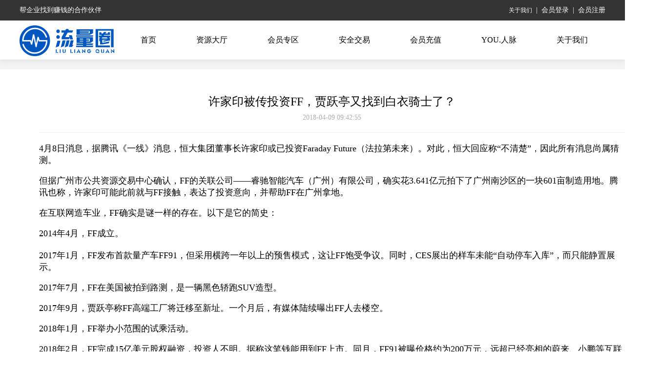

--- FILE ---
content_type: text/html; charset=UTF-8
request_url: http://llqsq.com/article/detail/138.html
body_size: 6784
content:
<!DOCTYPE html>
<html lang="en">
<head>
<meta charset="UTF-8">
<meta name="renderer" content="webkit" />
<meta http-equiv="X-UA-Compatible" content="IE=edge,chrome=1">
<meta name="viewport" content="width=device-width,target-densitydpi=high-dpi,initial-scale=1.0, minimum-scale=1.0, maximum-scale=1.0, user-scalable=no" />
<meta http-equiv="Cache-Control" content="no-transform" /> 
<meta http-equiv="Cache-Control" content="no-siteapp" />
<meta name="viewport" content="width=device-width,initial-scale=1.0,user-scalable=yes" />
<link rel="shortcut icon" href="/favicon.ico" />
<!--<link rel="shortcut icon" href="/favicon.ico" type="image/x-icon">-->
<!--<link rel="icon" sizes="any" mask="" href="//www.baidu.com/img/baidu_85beaf5496f291521eb75ba38eacbd87.svg">-->	
<!--<link rel="stylesheet" type="text/css" href="/static/css/head/header.css?3"/>-->
<link rel="stylesheet" type="text/css" href="/static/css/pc/nav.css?3"/>
<link rel="stylesheet" type="text/css" href="/static/css/head/header2.css?15"/>
<script src="/static/lib/mycookie.js"></script>
<script src="/static/lib/underscore-min.js"></script>
<script src="/static/lib/jquery-2.2.2.min.js"></script>
<script src="/static/lib/nav.js?1"></script>
<!--<script src="/static/lib/pucali.js?2"></script>-->
<style type="text/css">
	a:hover{
 	text-decoration: none !important;
 	}
 	.succeed-pop {
		position: fixed;
		width: 100%;
		height: 100%;
		top: 0;
		left: 0;
		background: rgba(0, 0, 0, 0.7);
		z-index: 2222;
	}
	
	.succeed-pop-wrap {
		position: absolute;
		left: 50%;
		top: 50%;
		width: 414px;
		/*height: 345px;*/
		background-color: #ffffff;
		border-radius: 4px;
		transform: translate(-50%, -50%);
	}
	
	.succeed-pop-title {
		margin: 0;
		line-height: 54px;
		font-size: 16px;
		color: #333333;
		padding: 0 0 0 30px;
		border-bottom: 1px solid #f1f1f1;
		position: relative;
	}
	
	.succeed-pop-title span {
		position: absolute;
		top: 50%;
		right: 30px;
		transform: translateY(-50%);
		display: inline-block;
		cursor: pointer;
		width: 14px;
		height: 14px;
		background: url('/static/images/register/close.png') no-repeat;
	}
	
	.succeed-pop-ct {
		/*height: 220px;*/
		box-sizing: border-box;
		padding: 30px 0 0 0;
		text-align: center;
	}
	
	.succeed-pop-ct span {
		color: #ff0000;
	}
	.succeed-pop-ul{
		padding: 0;
		margin: 0;
		width: 100%;
	}
	.succeed-pop-li{
		list-style: none;
		font-size: 14px;
		margin-bottom: 20px;
		padding-left: 62px;
		text-align: left;
		position: relative;
	}
	.succeed-pop-li:before{
		content: '';
		position: absolute;
		left:43px;
		top:8px;
		width: 6px;
		height: 6px;
		border-radius: 50%;
		background: #8a8a8a;
	}
	.succeed-pop-li span{
		color:#f87c0e;
	}
	.succeed-pop-btn {
		height: 70px;
		box-sizing: border-box;
		padding: 7px 0;
		line-height: 56px;
		border-top: 1px solid #eeeeee;
		font-size: 18px;
		text-align: center;
		color: #333333;
	}
	
	.succeed-pop-btn a {
		display: inline-block;
		text-align: center;
		width: 50%;
		box-sizing: border-box;
		border-right: 1px solid #eeeeee;
		color: #333333;
		text-decoration: none;
	}
	
	.succeed-pop-btn a:nth-child(1) {
		color: #0559d3;
	}
	.complete-msg-overall{
		display: none;
	}
</style>
<meta charset="utf-8">
<meta http-equiv="X-UA-Compatible" content="IE=edge,chrome=1">
<meta name="viewport" content="width=device-width,initial-scale=1.0,maximum-scale=1.0,user-scalable=0" />
<meta name="apple-mobile-web-app-capable" content="yes">
<meta name="apple-mobile-web-app-status-bar-style" content="black">
<meta name="format-detection" content="telephone=no">
	<title>许家印被传投资FF，贾跃亭又找到白衣骑士了？ -流量圈新闻</title>
	<meta name="description" content="">
	<meta name="keywords" content="">
	<style type="text/css">
		html,  body{
			margin: 0; padding: 0; 
			font-family:"Microsoft YaHei", "微软雅黑";
			background:-moz-linear-gradient(#f1f1f1, #fff, rgba(255, 255, 255, 0.5));
			background:-webkit-linear-gradient(#f1f1f1, #fff, rgba(255, 255, 255, 0.5));
			background:linear-gradient(#f1f1f1, #fff, rgba(255, 255, 255, 0.5));
		}
		.nav{
			width: 1200px;
			margin:auto;
			background: #fff;
			padding:50px 80px 30px;

		}
		.as-head{
			text-align: center;
			font-size: 24px;
			padding-bottom: 20px;
			border-bottom: 1px solid #eee;
			margin-bottom:20px;

		}
		.as-head span{
			color:#acacac;
			font-size: 14px;
		}
		.red{
			color: #ec4545;
		}	
		.as-p{
			padding: 15px 35px;
			font-size: 16px;
			line-height: 25px;

		}
		.as-img{
			text-align: center;
		}
		.as-bottom{
			width: 60%;
			margin:auto;
			padding:40px 140px;
		}
		.as-left{
			padding: 10px 0;
			border: 1px solid #d2d2d2;
			width: 125px;
			text-align: center;
			color: #2a2a2a;
			font-size: 14px;
			display: inline-block;
			cursor: pointer;
		}
		.as-right{
			padding: 10px 0;
			border: 1px solid #d2d2d2;
			width: 125px;
			text-align: center;
			color: #2a2a2a;
			font-size: 14px;
			float: right;
			display: inline-block;
			cursor: pointer;
		}
		.footer-pc{
			background: #2e2e2e;
		}
		.wap-footer{
			background: #3d3d3d;
			color: #ffffff;
			padding: 20px 30% 20px 20px;
			font-size: 12px;
			overflow: hidden;
			zoom:1;
			position: relative;
			line-height: 1.5;
		}
		.wap-code{
			position: absolute;
			top: 20px;
			right: 20px;
			width: 20%;
			text-align: center;
		}

	</style>
</head>
<body>

 
<header style="margin: 0;">
	<div class="header-top">
		<div class="hd-t-wrap">
			<li class="hd-tw-l1">帮企业找到赚钱的合作伙伴</li>
			<ul class="head-center">
				<li class="login-out">
					<div class="about-us">
						<div class="about-us-t">关于我们</div>
						<div class="about-us-b">
							<a target="_blank" href="/about-us.html">流量圈介绍</a>
							<a target="_blank" href="/contact-us.html">联系我们</a>
						</div>
					</div><span class="partition">|</span><a style="color:#fff;" href="/member/loginpc">会员登录</a><span class="partition">|</span><a style="color:#fff;" href="/member/register">会员注册</a>
				</li>
				<li class="login login0" style="display: list-item;">
					<div class="login-info-warp">
						<!-- <div class="about-us">
							<div class="about-us-t">关于我们</div>
							<div class="about-us-b">
								<a target="_blank" href="/about-us.html">流量圈介绍</a>
								<a target="_blank" href="/contact-us.html">联系我们</a>
							</div>
						</div> -->
						<!-- <span class="partition">|</span> -->
						<div class="login-info-list" style="width: 137px;">
							<div class="div-vip vip0" style="height: 42px;"><img src="/static/images/newhead/vip-lg0.png" alt=""><span class="username">轮子</span><img class="login-info-sign" src="/static/images/home/info_down.png" alt=""></div>
							<div class="pull-down" style="display: none;padding: 0;">
								<a href="/user/account" class="vip0-a">账号管理</a>
								<a href="/user/recommend" class="vip0-a">推荐资源</a>
								<a href="/user/intention" class="vip0-a">想要的资源</a>
								<a class="exchange vip0-a" href="/exchange">发布需求</a>
								<a href="/user/matched" class="vip0-a">已匹配资源</a>
								<!--<a href="/member/info" class="vip0-a">基本信息</a>-->
								<a href="/order-pc" class="vip0-a">订单页面</a>
								<a href="/user/publish" class="vip0-a">我的发布</a>
								<a class="warrant vip0-a" href="/warrant/list">担保交易<span class="warrant_count vip0-color">1</span></a>
								<a href="/article/1.html" class="vip0-a">新闻中心</a>
								<!--<a href="/member/password-reset" class="vip0-a">修改密码</a>-->
								<span class="vip0-a member-logout">退出登录</span>
								<!--<a href="/member/logout" class="vip0-a">退出登录</a>-->
							</div>
						</div>
						<div class="login-upgrade" style="font-size: 12px;"><span style="margin:0 10px 0 18px;">|</span><a target="_blank" style="color:#fff;" href="/exchange">发布需求</a></div>
						<div class="login-upgrade" style="font-size: 12px;"><span style="margin:0 10px 0 18px;">|</span><a target="_blank" style="color:#fff;" href="/recharge-pc">会员升级</a></div>
					</div>
				</li>
			</ul>
		</div>
	</div>
	<div class="header-nav">
		<div class="header-logo"><a href="/"><img style="vertical-align:middle;" src="/static/images/newhead/logo.png?1" alt="流量圈logo" /></a></div>
		<div class="header-tab">
			<li class="header-a nav-tit menu-li" style="padding: 0 36px;" date-href="/">首页</li>
			<li class="header-a nav-tit menu-li" style="padding: 0 36px;" date-href="/pc-cooperation">资源大厅</li>
			<li id="nav-li" class="header-a nav-tit nav-tit-li wxofficial" style="padding: 0 36px;">会员专区
				<div class="second_level">
					<a href="/privileges-channel.html">会员特权</a>
					<a href="/pc-cooperation?post_level=3">高管资源</a>
					<a href="/pc-cooperation?brand_sort=2">品牌广告主</a>
					<a href="/pc-cooperation?brand_sort=1">品牌流量主</a>
				</div>
			</li>
			<!-- <li id="nav-li" class="header-a nav-tit nav-tit-li wxofficial">自媒体大厅
				<div class="second_level">
					<a href="/wxofficial/list">找公众号</a>
					<a href="/wxofficial-advertiser/list-1.html">公众号接单</a>
				</div>
			</li> -->
			<li class="header-a nav-tit menu-li" style="padding: 0 36px;" date-href="/sourcepc/matched" title="安全交易">安全交易</li>
			<!--<li class="header-a nav-tit menu-li" date-href="/package/list" title="行业竞品监测">行业竞品监测</li>-->
			<!--<a class="header-a nav-tit" href="/about-us.html" title="关于我们">关于我们</a>-->
			<!--<li class="header-a nav-tit nav-tit-li llq">关于流量圈
				<div class="second_level">
					<a href="/about-us.html">流量圈介绍</a>
					<a href="/contact-us.html">联系我们</a>
				</div>
			</li>-->
			<!--<a class="header-a nav-tit" href="/privileges.html" title="会员特权">会员特权</a>-->
			<!-- <li class="header-a nav-tit nav-tit-li menu-li privileges" date-href="/privileges-channel.html" title="会员特权">会员特权
				<div class="second_level">
					<a href="/privileges-owner.html">广告主</a>
					<a href="/privileges-channel.html">流量主</a>
					<a href="/recharge-pc">会员充值</a>
					<a href="/package/list">行业竞品监测</a>
				</div>
			</li> -->
			<li class="header-a nav-tit menu-li" date-href="/recharge-pc" style="padding: 0 36px;" title="会员充值">会员充值</li>
			<!-- <li class="header-a nav-tit menu-li" date-href="/package/list" title="查看案例">查看案例</li> -->
			<li class="header-a nav-tit menu-li" date-href="/contacts.html" style="padding: 0 36px;" title="YOU.人脉">YOU.人脉</li>
			<li id="nav-li" class="header-a nav-tit nav-tit-li wxofficial" style="padding: 0 36px;">关于我们
				<div class="second_level">
					<a href="/about-us.html">流量圈介绍</a>
					<a href="/contact-us.html">联系我们</a>
					<a href="/privacy.html">隐私声明</a>
				</div>
			</li>
			<!--<li class="header-a nav-tit menu-li" date-href="/hall-of-fame" title="名人堂">名人堂</li>-->
		</div>
	</div>
</header> 


<div class="nav" style="margin-top: 20px;">
	<div class="as-head">
		<p>许家印被传投资FF，贾跃亭又找到白衣骑士了？</p>
		<span>2018-04-09 09:42:55 </span>
	</div>
	<div>
		<span style="font-size:18px;">4月8日消息，据腾讯《一线》消息，恒大集团董事长许家印或已投资Faraday Future（法拉第未来）。对此，恒大回应称“不清楚”，因此所有消息尚属猜测。</span><br />
<br />
<span style="font-size:18px;">但据广州市公共资源交易中心确认，FF的关联公司——睿驰智能汽车（广州）有限公司，确实花3.641亿元拍下了广州南沙区的一块601亩制造用地。腾讯也称，许家印可能此前就与FF接触，表达了投资意向，并帮助FF在广州拿地。</span><br />
<br />
<span style="font-size:18px;">在互联网造车业，FF确实是谜一样的存在。以下是它的简史：</span><br />
<br />
<span style="font-size:18px;">2014年4月，FF成立。</span><br />
<span style="font-size:18px;"></span><br />
<span style="font-size:18px;">2017年1月，FF发布首款量产车FF91，但采用横跨一年以上的预售模式，这让FF饱受争议。同时，CES展出的样车未能“自动停车入库”，而只能静置展示。</span><br />
<br />
<span style="font-size:18px;">2017年7月，FF在美国被拍到路测，是一辆黑色轿跑SUV造型。</span><br />
<br />
<span style="font-size:18px;">2017年9月，贾跃亭称FF高端工厂将迁移至新址。一个月后，有媒体陆续曝出FF人去楼空。</span><br />
<br />
<span style="font-size:18px;">2018年1月，FF举办小范围的试乘活动。</span><br />
<br />
<span style="font-size:18px;">2018年2月，FF完成15亿美元股权融资，投资人不明。据称这笔钱能用到FF上市。同月，FF91被曝价格约为200万元，远超已经亮相的蔚来、小鹏等互联网汽车。</span><br />
<br />
<span style="font-size:18px;">2018年12月，FF按计划应交付第一批量产车。</span><br />
<br />
<span style="font-size:18px;">FF的特殊之处在于：它似乎没筹到足够多的钱。互联网造车是一项烧钱的比赛，融资规模通常在数百亿元左右，如蔚来逼近200亿元，小鹏汽车超过100亿元。能拿出这笔钱的大多是互联网巨头。如蔚来背后是腾讯、百度，小鹏汽车背后是阿里巴巴，威马汽车背后是百度和腾讯。而FF的15亿美元融资，投资方既不愿露面，也没有公开投资细节。</span><br />
<br />
<span style="font-size:18px;">此外，互联网造车大多有极清晰的路线：蔚来主打驾驶体验和能源网络，小鹏主打智能化和自动驾驶，另一些车企如荣威，则更倾向传统造车派，尽量优先上路。这些企业的创始人有两个特征：1、懂互联网产品，懂汽车，2、曾创立极其成功的企业，让国内投资人大赚一笔，因此有号召力。但贾跃亭的“号召力”已众人皆知，乐视的产品优劣也有许多争议。贾跃亭的造车理念如何，目前还不得而知。</span><br />
<br />
<span style="font-size:18px;">外界更担忧的是，FF的“概念车”距离“量产车”，似乎还很有距离。通常，一台量产车需要全球协力的供应商，完备的造车厂和海量的传统汽车人才。此外，成本控制也是重中之重。但FF最模糊的正是关乎“量产”的供应链、成本问题。其概念车采用了很多异形件，被汽车媒体认为不适于低价量产。</span><br />
<br />
<span style="font-size:18px;">但总体而言，FF仍是为数不多知名的互联网车企之一。对许家印而言，如果这些资金不投入房地产，只有互联网造车是规模相当的投资标的。</span><br />
	</div>
</div>

<div class="as-bottom">
		<a href="/article/detail/137.html"><div class="as-left">上一篇</div></a>
		
		<a href="/article/detail/139.html"><div class="as-right">下一篇</div></a>
		
</div>
</div>
<!-- footer -->
	<!-- footer -->
	<div class="right-nav-top">
	
</div> 
    <style type="text/css">
	#all_footer{
		background:#333333;
		/*height: 255px;*/
	}
    .footer-tp{
    	width: 1200px;
    	box-sizing: border-box;
    	padding:70px 0 30px 0;
    	margin: 0 auto;
    	display: -webkit-box;
    	display: -moz-box; 
    	display: -ms-flexbox;
    	display: -webkit-flex;
    	display: flex;
    	justify-content: center;
    	font-size: 16px;
    	color: #999999;
    }
    .footer-bt{
    	background: #fff;
    	height: 60px;
    	font-size: 12px;
    	text-align: center;
    	padding:12px 0;
    	box-sizing: border-box;
    }
    .fot-category{
    	padding:0 38px;
    	position: relative;
    }
    .fot-category:before{
    	content: '';
    	width: 2px;
    	height: 70px;
    	position: absolute;
    	background: url('/static/images/home/fot-bor.png') no-repeat;
    	right: 0;
    	top: 35px;
    }
    .fot-category1:before{
        height:120px;
        background-size:100% 100%;
    }
    .fot-category:nth-child(1){
    	padding-left: 0;
    }
    .fot-category p{
    	line-height: 30px;
    	cursor: pointer;
    	margin: 0;
    	box-sizing:content-box;
    }
    .fot-title{
    	color: #fff;
    	font-size: 18px;
    	padding-bottom: 12px;
    	font-weight: normal;
    }
    .fot-category2{
    	margin:0 0 0 38px;
    }
    .fot-codei{
    	margin:4px 0 0 5px;
    	vertical-align: text-top;
    	box-sizing:content-box;
    }
    .fot-codew{
    	position: relative;
    	line-height: 30px;
    	cursor: pointer;
    	box-sizing:content-box;
    }
    .hid-code{
    	position: absolute;
    	top:-60px;
    	right:0px;
    	display: none;
    }
    .category-a{
    	color:rgb(153, 153, 153);
    }
    .category-a:hover{
    	color: #fff !important;
    }
</style>
<div id="all_footer">
	<div class="footer-bt">
		<p>联系方式：0571-88316855 <a href="http://www.jinqianma.com/" target="_blank">杭州魅力网络科技有限公司</a></p>
    <p  style="margin-top:6px;">版权所有 ©2016-2023 杭州魅力网络科技有限公司 <a href="http://beian.miit.gov.cn/" target="_blank"> 浙ICP备16039425号-3</a></p>
	</div>
</div> 
<div class="succeed-pop complete-msg-overall">
	<div class="succeed-pop-wrap">
		<div class="succeed-pop-ct">
			<img src="/static/images/register/remind.png" alt="" />
			<p style="font-size: 18px;color: #333333;margin:12px 0 23px;">请先完善个人信息！</p>
			<ul class="succeed-pop-ul">
				<li class="succeed-pop-li">流量圈提倡诚信合作，请完善您的信息！</li>
				<li class="succeed-pop-li">流量圈推荐您选择<span>企业用户</span>，若没有所属公司，<br />请选择个人用户，个人用户需上传身份证！</li>
			</ul>
		</div>
		<div class="succeed-pop-btn">
			<a href="/user/account?perfection=1&type=1">企业用户</a><a href="/user/account?perfection=1&type=2">个人用户</a>
		</div>
	</div>
</div>
<!-- javascript -->
	<script src="/static/lib/jquery-2.2.2.min.js"></script>
	<script src="http://res.wx.qq.com/open/js/jweixin-1.2.0.js"></script>
	<!--<script src="http://g.tbcdn.cn/mtb/lib-flexible/0.3.4/??flexible_css.js,flexible.js"></script>-->
	<script src="/static/lib/pucali.js?2"></script>
	<div style="display:none">
<script type="text/javascript">var cnzz_protocol = (("https:" == document.location.protocol) ? " https://" : " http://");document.write(unescape("%3Cspan id='cnzz_stat_icon_1271173657'%3E%3C/span%3E%3Cscript src='" + cnzz_protocol + "s13.cnzz.com/stat.php%3Fid%3D1271173657%26show%3Dpic' type='text/javascript'%3E%3C/script%3E"));</script>
</div>
<script type="text/javascript">
	if(window.localStorage){
		var storage = window.localStorage;
		if(window.location.pathname != '/user/account' && window.location.pathname != '/member/loginpc'){
			if(storage.is_complete == 1){
				$('.complete-msg-overall').show();
			}
		}
	}
</script>
<script type="text/javascript">
  (function(w, d, s, a, m) {
  a = d.createElement(s),
  a.async = 1;
  a.src = "//cn.centcount.com/ca.php?sid=1807050000001001&ct=" + (new Date).getTime();
  m = d.getElementsByTagName(s)[0];
  m.parentNode.insertBefore(a, m)
  })(window, document, "script");
</script>
</body>
</html>

--- FILE ---
content_type: text/css
request_url: http://llqsq.com/static/css/pc/nav.css?3
body_size: 1156
content:
.main-tips-container{
	margin-top: 2px;
	width: 100%;
	height: 70px;
	background-color: #f9f9f9;
}
.main-tips-box{
	margin: 0 auto;
	width: 1200px;
	padding-top: 26px;
	height: 18px;
	padding-left: 9px;
	box-sizing: border-box;
	font-size: 16px;
}
.has_apply_total,has_apply_400_times,.free_matched{
	padding: 0 3px;
	text-decoration: underline;
	font-size: 18px;
}
.hide{
	display: none;
}
.main-tips{
	width: 100%;
	height: 18px;
	line-height: 18px;
	color: #333333;
}
.red{
	color: #ff3030;
}
.right-nav-top {
	width: 60px;
	background: #e1e1e1;
	position: fixed;
	top:35%;
	right:40px;
	text-align: center;
	z-index: 211;
	display: none;
}

.right-nav-top>div {
	height: 50px;
	padding-top: 10px;
	text-align: center;
	position: relative;
}
.right-nav-top>div:nth-child(n+2) {
	border-top: 1px solid white;
}
.x-open{
	position: absolute;
	display: none;
	z-index: 211;
}
.open-tel{
	left:-295px;
	top: -5px;
}
.open-info{
	left:-295px;
	top: -170px;
}
.open-code{
	left:-190px;
	top: 0px;
}
.x-open-tel {
	position: absolute;
	display: none;
	left: -300px;
	z-index: 211;
	top: -15px;
}

/*.x-return {
	display: none;
}*/
.nav-info{
	width: 270px;
	background-image: -moz-linear-gradient( 105deg, rgb(254,159,1) 0%, rgb(247,86,42) 59%);
	background-image: -webkit-linear-gradient( 105deg, rgb(254,159,1) 0%, rgb(247,86,42) 59%);
	background-image: -ms-linear-gradient( 105deg, rgb(254,159,1) 0%, rgb(247,86,42) 59%);
	padding-bottom: 22px;
	position: relative;
}
.nav-info:before{
	content: '';
	position: absolute;
	border-left:6px solid rgb(249,105,31);
	border-right:6px solid transparent;
	border-top:6px solid transparent;
	border-bottom:6px solid transparent;
	top: 45%;
	right: -12px;
}

.info-head{
	margin: 0;
	line-height: 64px;
	text-align: center;
	color: #fff;
	font-size: 18px;
}
.notlog .info-main{
	width:243px;
	/*height: 210px;*/
	border-radius: 4px;
	margin:0 auto;
	background:#fff url('/static/images/list/infobg.png') no-repeat left bottom -15px;
}
.alrlog .info-main{
	width:243px;
	border-radius: 4px;
	margin:0 auto;
	background: #fff;
}
.info-m-top{
	display:-webkit-box;
    display:-moz-box; 
    display:-ms-flexbox;
    display:-webkit-flex;
    display: flex;
    flex-wrap: wrap;
    font-size: 10px;
    color: #666666;
    justify-content: space-around;
    text-align: center;
    padding:12px 0 10px 0;
    border:1px solid rgb(238,238,238);
    border-radius:4px 4px 0 0/4px 4px 0 0;
}
.info-login{
	display: block;
	width:187px;
	line-height: 37px;
	background-image: -moz-linear-gradient( 0deg, rgb(94,150,249) 0%, rgb(58,106,236) 51%);
	background-image: -webkit-linear-gradient( 0deg, rgb(94,150,249) 0%, rgb(58,106,236) 51%);
	background-image: -ms-linear-gradient( 0deg, rgb(94,150,249) 0%, rgb(58,106,236) 51%);
	border-radius: 2px;
	text-align: center;
	margin:50px auto 0;
	color: white !important;
	font-size: 16px;
}
.info-m-ct{
	margin:0 0 0 8px;
}
.info-m-ct li{
	line-height: 28px;
	font-size: 12px;
	color: #666666;
	letter-spacing: 1px;
	text-align: left;
}
.info-m-ct-li{
	display: -webkit-box;
	display: -moz-box;
	display: -ms-flexbox;
	display: -webkit-flex;
	display: flex;
	align-items: center;
}
.info-m-ct-li img{
	margin-right: 5px;
}
.count_r{
	font-size: 14px;
	font-weight: 600;
	margin:0 5px;
	color: #ff5027;
	cursor: pointer;
}
.go_recharge{
	color: #5684f1 !important;
}
.info-m-ct .nav-info-ms{
	line-height: 41px;
}


--- FILE ---
content_type: text/css
request_url: http://llqsq.com/static/css/head/header2.css?15
body_size: 2408
content:
html,body {
    font-family: 'AlibabaPuHuiTiM',"微软雅黑";
}
*{
	margin: 0;
}
ul,li{
	list-style: none;
}
header{
	background:#fff;
	box-shadow: 0px 0px 12px #dbd9d9;
	/*box-shadow: 1px 1.732px 5px 0px lightgrey;*/
	margin-bottom:5px;
}
a{
	text-decoration:none !important;
}
.home-adver{
	position: relative;
}
.hd-advclose{
	display: inline-block;
	width:26px;
	height: 26px;
	float: right;
	background: url('/static/images/home/apply_close.png') no-repeat;
	cursor: pointer;
}
/*.header-nav-ct a:link,a:visited,a:hover,a:active{
 	text-decoration: none;
 	color: #000;
}*/
.header-top{
	background:#333333;
	line-height: 42px;
	color: #fff;
}
.hd-tw-l1{
	font-size: 14px;
}
.hd-tw-l2{
	font-size: 12px;
}
.hd-tw-l2 a{
	color: #fff;
}
.hd-tw-l2 a:link,.hd-tw-l2 a:visited,.hd-tw-l2 a:hover,.hd-tw-l2 a:active{
	color: #fff;
}
.hd-t-wrap{
	width: 1200px;
	margin:0 auto;
	display: -webkit-box;
    display: -moz-box; 
    display: -ms-flexbox;
    display: -webkit-flex;
    display: flex;
    justify-content: space-between;
}
.header-top .abs{
	float: left;
	/*display: inline-block;*/
}
.header-top .abs2{
	float: right;
	/*display: inline-block;*/
}
.header-nav{
	width: 1200px;
	margin: 0 auto;
	/*height: 80px;*/
	display: -webkit-box;
    display: -moz-box; 
    display: -ms-flexbox;
    display: -webkit-flex;
    display: flex;
    justify-content: space-between;
}
.header-nav1{
	flex-wrap: wrap;
	padding: 20px 0 0 0;
}
.header-logo{
	line-height: 80px;
}
.header-logo1{
	/*display: none;*/
}
.header-search{
	/*display: none;*/
	width: 690px;
}
.search-type{
	display: inline-block;
	text-align: center;
	border-radius: 4px 4px 0 0;
	line-height: 22px;
	width: 70px;
	font-size: 12px;
	cursor: pointer;
}
.add-search-type{
	background-image: -moz-linear-gradient( 0deg, rgb(70,116,255) 0%, rgb(21,99,197) 100%);
	background-image: -webkit-linear-gradient( 0deg, rgb(70,116,255) 0%, rgb(21,99,197) 100%);
	background-image: -ms-linear-gradient( 0deg, rgb(70,116,255) 0%, rgb(21,99,197) 100%);
	color: #fff;
}
.search-box{
	width: 452px;
	box-sizing: border-box;
	border:2px solid #246dc8;
	border-right: none;
	line-height: 37px;
	font-size: 14px;
	padding-left: 10px;
	border-radius:0 0 0 4px;
}
.h-search-btn{
	cursor: pointer;
	border: none;
	width: 98px;
	line-height: 41px;
	height: 41px;
	color: #fff;
	font-size:18px;
	background:-moz-linear-gradient( 0deg, rgb(70,116,255) 0%, rgb(21,99,197) 100%);
	background:-webkit-linear-gradient( 0deg, rgb(70,116,255) 0%, rgb(21,99,197) 100%);
	background:-ms-linear-gradient( 0deg, rgb(70,116,255) 0%, rgb(21,99,197) 100%);
	/*background:url('/static/images/home/search.png') no-repeat center center,-moz-linear-gradient( 0deg, rgb(70,116,255) 0%, rgb(21,99,197) 100%);*/
	/*background:url('/static/images/home/search.png') no-repeat center center,-webkit-linear-gradient( 0deg, rgb(70,116,255) 0%, rgb(21,99,197) 100%);*/
	/*background:url('/static/images/home/search.png') no-repeat center center,-ms-linear-gradient( 0deg, rgb(70,116,255) 0%, rgb(21,99,197) 100%);*/
	border-radius:0 4px 4px 0;
}
.h-search-exchange{
	display: inline-block;
	width: 110px;
	text-align: center;
	height: 41px;
	line-height: 41px;
	color: #fff;
	font-size:18px;
	margin-left: 10px;
	background:url('/static/images/center/release3.png') no-repeat left 10px center,-moz-linear-gradient( 0deg, rgb(70,116,255) 0%, rgb(21,99,197) 100%);
	background:url('/static/images/center/release3.png') no-repeat left 10px center,-webkit-linear-gradient( 0deg, rgb(70,116,255) 0%, rgb(21,99,197) 100%);
	background:url('/static/images/center/release3.png') no-repeat left 10px center,-ms-linear-gradient( 0deg, rgb(70,116,255) 0%, rgb(21,99,197) 100%);
	border-radius:4px;
	padding-left: 20px;
}
.hot-keyword span{
	margin-right: 20px;
	cursor: pointer;
}
.keyword-btn:hover{
	color:#1d4198;
}
.header-tab{
	padding: 20px 0;
	display: -webkit-box;
    display: -moz-box; 
    display: -ms-flexbox;
    display: -webkit-flex;
    display: flex;
}
.header-tab-h{
	padding: 20px 0;
	width: 100%;
	display: -webkit-box;
    display: -moz-box; 
    display: -ms-flexbox;
    display: -webkit-flex;
    display: flex;
    justify-content: space-between;
}
.header-h-a{
	cursor: pointer;
	width: 138px;
	text-align: center;
	font-size: 16px;
	line-height: 42px;
	font-weight: 600;
	color:#0057bf;
	border-radius: 4px;
	position: relative;
}
.header-h-a:hover{
	background-image: -moz-linear-gradient( 0deg, rgb(70,116,255) 0%, rgb(21,99,197) 100%);
	background-image: -webkit-linear-gradient( 0deg, rgb(70,116,255) 0%, rgb(21,99,197) 100%);
	background-image: -ms-linear-gradient( 0deg, rgb(70,116,255) 0%, rgb(21,99,197) 100%);
	color: white;
	/*border-radius:4px 4px 0 0;*/
}
.header-a{
	cursor: pointer;
	padding:0 20px;
	margin-left:10px;
	line-height: 40px;
	font-size: 16px;
	border-radius: 4px;
	position: relative;
}
.header-a:hover{
	background-image: -moz-linear-gradient( 0deg, rgb(70,116,255) 0%, rgb(21,99,197) 100%);
	background-image: -webkit-linear-gradient( 0deg, rgb(70,116,255) 0%, rgb(21,99,197) 100%);
	background-image: -ms-linear-gradient( 0deg, rgb(70,116,255) 0%, rgb(21,99,197) 100%);
	color: white;
}
.header-nav-ct{
	width: 1200px;
	height: 41px;
	margin: 0 auto;
	line-height:41px;
	color: white;
	font-size: 14px;
}
/*.header-a{
	display:block;
	padding:0 32px;
	color: white;
	float: left;
	position: relative;
	cursor: pointer;
}*/
.header-a:visited{
	color: white;
}
.header-a:link{
	color: white;
}
.header-a:focus{
	outline: none;
}
/*#nav-li{
	display:block;
	padding:0 32px;
	color: white;
	float: left;
	position: relative;
	cursor: pointer;
}*/
.nav-tit-li>div{
	display: none;
	width:100%;
	line-height:42px;
	position: absolute;
	z-index:222;
	left: 0;
	text-align:center;
	background:#4674ff;
}
.nav-tit-li a{
	width: 100%;
	color: #fff !important;
	background-image: -moz-linear-gradient( 0deg, rgb(70,116,255) 0%, rgb(21,99,197) 100%);
	background-image: -webkit-linear-gradient( 0deg, rgb(70,116,255) 0%, rgb(21,99,197) 100%);
	background-image: -ms-linear-gradient( 0deg, rgb(70,116,255) 0%, rgb(21,99,197) 100%);
	border-top: 1px solid rgba(0,0,0,0.102);
	display:block;
}
.nav-tit-li a:hover{
	background:#2888ff;
}
/*.nav-tit-li a:focus{
	outline: none;
}
.nav-tit-li a:visited{
	color: white;
}
.nav-tit-li a:link{
	color: white;
}
.nav-tit-li a:nth-child(1){
	top: 41px;
}
.nav-tit-li a:nth-child(2){
	top: 82px;
}
.nav-tit-li a:nth-child(3){
	top: 123px;
}*/
/*.header-nav .header-a:before{
	content: '';
	line-height: 0;
	height: 41px;
	font-size: 0;
	width: 1px;
	background:#1129b9;
	position: absolute;
	left: 0;
	top: 0;
}
.header-nav .header-a:after{
	content: '';
	line-height: 0;
	height: 41px;
	font-size: 0;
	width: 1px;
	background:#4779ea;
	position: absolute;
	left: 1px;
	top: 0;
}*/
.header-nav>div>.addnow{
	background-image: -moz-linear-gradient( 0deg, rgb(70,116,255) 0%, rgb(21,99,197) 100%);
	background-image: -webkit-linear-gradient( 0deg, rgb(70,116,255) 0%, rgb(21,99,197) 100%);
	background-image: -ms-linear-gradient( 0deg, rgb(70,116,255) 0%, rgb(21,99,197) 100%);
	color: white;
}
.header-nav>div>a:last-of-type(1){
	padding: 0;
}
.head-center{
	float: right;
	/*width: 220px;*/
    height: 42px;
    position: relative;
    padding: 0;
    z-index: 222;
    margin: 0;
}
.login-out{
	display: -webkit-box; 
    display: -moz-box; 
    display:-webkit-flex;
    display: -ms-flexbox;
    display:flex;
	font-size: 14px;
	text-align: right;
}
.partition{
	margin:0 8px;
}
.login-out div{
	text-align: center;
	cursor: pointer;
}
.login{
	display: none;
}
/*.login0{
	background:#1855b7;
}
.login1{
	background:#be8d30;
}
.login2{
	background:#445c99;
}
.login3{
	background:#03a39d;
}
.login4{
	background:#ff3d00;
}*/
.login>div{
	cursor: pointer;
	position: relative;
	vertical-align:top;
}
.login .div-vip{
	cursor: pointer;
	position: relative;
	vertical-align:top;
}
.login-info-warp{
	display: -webkit-box;
    display: -moz-box; 
    display: -ms-flexbox;
    display: -webkit-flex;
    display: flex;
}

/*.login .vip0{
	background:#1855b7;
    padding:0 8px;
    vertical-align:top;
    height: 41px;
    position: relative;
}
.login .vip1{
	background-image: -moz-linear-gradient( 102deg, rgb(190,141,48) 0%, rgb(214,170,86) 100%);
    background-image: -webkit-linear-gradient( 102deg, rgb(190,141,48) 0%, rgb(214,170,86) 100%);
    background-image: -ms-linear-gradient( 102deg, rgb(190,141,48) 0%, rgb(214,170,86) 100%);
    padding:0 8px;
    vertical-align:top;
    height: 41px;
    position: relative;
}
.login .vip2{
	background-image: -moz-linear-gradient( -79deg, rgb(133,156,214) 0%, rgba(61,86,149,0.70196) 100%, rgba(61,86,149,0.70196) 100%);
    background-image: -webkit-linear-gradient( -79deg, rgb(133,156,214) 0%, rgba(61,86,149,0.70196) 100%, rgba(61,86,149,0.70196) 100%);
    background-image: -ms-linear-gradient( -79deg, rgb(133,156,214) 0%, rgba(61,86,149,0.70196) 100%, rgba(61,86,149,0.70196) 100%);
    padding:0 8px;
    vertical-align:top;
    height: 41px;
    position: relative;
}
.login .vip3{
	background-image: -moz-linear-gradient( -79deg, rgb(19,227,220) 0%, rgb(3,163,157) 100%);
	background-image: -webkit-linear-gradient( -79deg, rgb(19,227,220) 0%, rgb(3,163,157) 100%);
	background-image: -ms-linear-gradient( -79deg, rgb(19,227,220) 0%, rgb(3,163,157) 100%);
    padding:0 8px;
    vertical-align:top;
    height: 41px;
    position: relative;
}
.login .vip4{
	background-image: -moz-linear-gradient( -79deg, rgb(255,123,0) 0%, rgba(255,60,0,0.70196) 100%, rgba(255,60,0,0.70196) 100%);
    background-image: -webkit-linear-gradient( -79deg, rgb(255,123,0) 0%, rgba(255,60,0,0.70196) 100%, rgba(255,60,0,0.70196) 100%);
    background-image: -ms-linear-gradient( -79deg, rgb(255,123,0) 0%, rgba(255,60,0,0.70196) 100%, rgba(255,60,0,0.70196) 100%);
    padding:0 8px;
    vertical-align:top;
    height: 41px;
    position: relative;
}*/
.login div img{
	position: absolute;
	top: 0;
	bottom: 0;
	margin: auto;
	transition: all 0.5s;
}
.username{
	display: inline-block;
	margin-left: 28px;
	font-size: 14px;
	width: 78px;
	text-align: center;
	overflow: hidden;
    white-space: nowrap;
    text-overflow: ellipsis;
}
.pull-down a{
	display:block;
	font-size:12px;
	width: 100%;
	line-height: 33px;
	height: 33px;
	color: white;
	background: #333333;
	text-align: center;
}
.pull-down span{
	display:block;
	font-size:12px;
	width: 100%;
	line-height: 33px;
	height: 33px;
	color: white;
	background: #333333;
	text-align: center;
}
.pull-down a:link{
	color: white;
}
.pull-down a:visited{
	color: white;
}
.pull-down a:hover{
	background:#fff;
	color: #000;
}
.pull-down span:hover{
	background:#fff;
	color: #000;
}
/*.pull-down .vip0-a:hover{
	background: #144798;
	color: white;
}
.pull-down .vip1-a:hover{
	background: #9e7528;
	color: white;
}
.pull-down .vip2-a:hover{
	background: #394c7f;
	color: white;
}
.pull-down .vip3-a:hover{
	background: rgba(0,0,0,0.169);
	color: white;
}
.pull-down .vip4-a:hover{
	background: rgba(0,0,0,0.169);
	color: white;
}*/
.pull-down{
	padding-bottom: 8px;
	display: none;
	background: #333333;
	box-shadow: 0 0 15px #232323;
}
.warrant{
	position: relative;
}
.warrant span{
	display: inline-block;
	position: absolute;
	top: 8px;
	right: 21px;
	width: 17px;
	height: 17px;
	line-height: 17px;
	border-radius: 50%;
	background: #fff;
	color: #000;
}
.warrant .vip0-color{
	color: #000;
}
.warrant .vip1-color{
	color: #cc6e36;
}
.about-us{
	font-size: 12px;
	position: relative;
	text-align: center;
}
.about-us-b{
	position: absolute;
	display: none;
	top:42px;
	left:-42px;
	box-shadow: 0 0 15px #232323;
}
.about-us-b a{
	width:137px;
	display: block;
    font-size: 12px;
    line-height:33px;
    height:33px;
    color: white;
    background: #333333;
}
.about-us-b a:hover{
	background:#fff;
	color: #000;
}
.about-us:hover .about-us-b{
	display: block;
}

.header-title{
	border-left:1px solid #D6D6D6;margin-left:40px;padding-left:10px;
	display: inline-block;
	height: 18px;
	font-family: AlibabaPuHuiTiM;
	font-size: 17px;
	line-height: 18px;
	color: #656565;
}
.header-nav2{
	width: 1200px;
	margin: 0 auto;
	/*height: 80px;*/
}

--- FILE ---
content_type: application/javascript
request_url: http://llqsq.com/static/lib/pucali.js?2
body_size: 2236
content:
$('body').css('opacity',0);
var user_name, member_type, user_grade;
var a = 'invoke';
$.ajax({
	type: "get",
	dataType: "json",
	url: '/source/memberinfo',
	success: function(data) {
		var res = data.data;
		if(data.success) {
			user_name = res.username ? res.username : '未知';
			$('.my-center-name').text(user_name);
			if(res.member_grade_id > 1){
				//是会员的时候
				$('.tips1').removeClass('hide')
				$('.grade_display_name').text(res.grade_display_name);
				$('.expire_at').text(res.expire_at);
				$('.has_apply_total').text(res.has_apply_total);
				$('.remain_apply_total').text(res.remain_apply_total);
			}else{
				if(res.cost_400_times_total>0){
					//不是会员，买了88
					$('.tips2').removeClass('hide')
					$('.has_apply_400_times').text(res.has_apply_400_times);
					$('.cost_400_remain_times').text(res.cost_400_remain_times);
				}else{
					//不是会员，没买88
					$('.tips3').removeClass('hide')
					$('.free_matched').text(res.free_matched);
				}
			}
			member_type = res.member_grade_id;
			if(window.localStorage){
				window.localStorage.setItem('member_type',member_type);
			}
			user_grade = res.grade_display_name;
			if(member_type >= 3){
				$('.center-is-member').show()
//				$('.search-bottom').show();
//				$('header .header-nav1').css({
//					'paddingTop':'25px'
//				});
//				$('header .header-logo1').show();
//				$('header .header-search').show();
//				$('.lt-content .lt-middle .search-bottom').show();
			}else{
				$('.center-not-member').show()
			}
			displayMemberInfo();
			$('.login-out').hide();
			$('.login').show();
			$('.st-unlogin').hide();
			$('.st-match').show();
			$('.lt-coins').eq(0).show();
			$('.lt-coins').eq(1).hide();
			$('.username').text(user_name);
			if($('.match-number').length != 0){
				$('.match-number').text(res.has_apply_total);
			}
			if($('.surplus-number').length != 0){
				$('.surplus-number').text(res.remain_apply_total);
			}
			if($('.expiration-date').length != 0){
				$('.expiration-date').text(res.expire_at);
			}
			if($('.info-main').length != 0){
				gradeName(member_type);
				$('.recommend_count').text(res.today_recommend);
				$('.match_count').text(res.has_apply_total);
				$('.want_count').text(res.count_intention);
				$('.vip_count').text(res.remain_apply_total);
				

			}
			$('body').css('opacity',1);
			$.ajax({
				type: 'get',
				url: '/warrant/countorders',
				dataType: "json",
				success: function(data) {
					var count = data.data.order_count;
					$('.warrant_count').html(count);
				}
			})
		}else{
			if(window.localStorage){
				window.localStorage.setItem('member_type',0);
			}
			$('body').css('opacity',1);
			$('.login-out').show();
			$('.login').hide();
			$('.st-unlogin').show();
			$('.st-match').hide();
			$('.lt-coins').eq(1).show();
			$('.lt-coins').eq(0).hide();
			if($('.lt-top-info').length != 0){
				$('.notlog').show();
				$('.alrlog').hide();
			}
		}
	}
});
$('body').on('click','.member-logout',function(){
	if(window.localStorage){
		window.localStorage.removeItem('member_type');
	}
	window.location.href = '/member/logout';
})
$('.login-out div').click(function(){
	window.location.href = '/member/loginpc';
})
function gradeName(member_type){
	member_type = member_type - 0
	switch (member_type){
		case 1:
		    $('.info-grade').text('非会员尊享特权');
			break;
		case 3:
		    $('.info-grade').text('黄金会员尊享特权');
			break;
		case 5:
		    $('.info-grade').text('钻石会员尊享特权');
			break;
		case 8:
		    $('.info-grade').text('钻石流量主尊享特权');
			break;
		case 10:
		    $('.info-grade').text('钻石广告主尊享特权');
			break;
		case 9:
		    $('.info-grade').text('战略合作伙伴尊享特权');
			break;	
		default:
			break;
	}
}
function displayMemberInfo(){
	if(member_type == 1){
		$('.login').addClass('login0');
		$('.div-vip').addClass('vip0');
		$('.div-vip img').eq(0).attr('src','/static/images/newhead/vip-lg0.png');
		$('.pull-down a').addClass('vip0-a');
		$('.warrant span').addClass('vip0-color');
	} else if(member_type == 3) {
		$('.login').addClass('login1');
		$('.div-vip').addClass('vip1');
		$('.div-vip img').eq(0).attr('src','/static/images/newhead/vip-lg1.png');
		$('.pull-down a').addClass('vip1-a');
		$('.warrant span').addClass('vip1-color');
	} else if(member_type == 5) {
		$('.login').addClass('login2');
		$('.div-vip').addClass('vip2');
		$('.div-vip img').eq(0).attr('src','/static/images/newhead/vip-lg2.png');
		$('.pull-down a').addClass('vip2-a');
		$('.warrant span').addClass('vip1-color');
	}else if(member_type == 8 || member_type == 10){
		$('.login').addClass('login3');
		$('.div-vip').addClass('vip3');
		$('.div-vip img').eq(0).attr('src','/static/images/newhead/vip-lg3.png');
		$('.pull-down a').addClass('vip3-a');
		$('.warrant span').addClass('vip1-color');
	}else if(member_type == 9){
		$('.login').addClass('login4');
		$('.div-vip').addClass('vip4');
		$('.div-vip img').eq(0).attr('src','/static/images/newhead/vip-lg4.png');
		$('.pull-down a').addClass('vip4-a');
		$('.warrant span').addClass('vip1-color');
	}
}
//右侧导航栏菜单
$(".botbox").hover(function() {
	$(".conter").show();
}, function() {
	$(".conter").hide();
});
$('.login-info-list').hover(function(){
	$('.pull-down').show();
	$('.login-info-sign').css('transform','rotate(180deg)');
},function(){
	$('.pull-down').hide();
	$('.login-info-sign').css('transform','rotate(0deg)');
})
var name = window.location.pathname;
var flg = /\/pc-cooperation/.test(name);
var flg1 = /\/wxofficial-advertiser/.test(name);
var flg2 = /\/warrant/.test(name);
//中间导航栏添加样式
$(".nav-tit").each(function() {
	var $this = $(this);
	if(typeof($this[0].href) != 'undefined' || typeof($this.attr('date-href')) != 'undefined'){
		if($this[0].href == String(window.location) || $this.attr('date-href') == String(window.location.pathname)) {
			$(".nav-tit").removeClass('addnow');
			$this.addClass("addnow");
		}
	}else{
		$this.find('a').each(function(){
			$this = $(this);
			if($this[0].href == String(window.location)) {
				$(".nav-tit").removeClass('addnow');
				$this.parents('li').addClass("addnow");
			}
		})
	}
});
if(flg){
	$(".nav-tit").eq(1).addClass('addnow');
}
if(flg1){
	$(".nav-tit").eq(2).addClass('addnow');
}
if(flg2){
	$(".nav-tit").eq(3).addClass('addnow');
}
function changeL(){
	var wW = $(window).width();
	if(wW < 1250) {
		$('.heder-top').css('margin', '0 auto');
		$('.he-left').css('width', '200px');
		$('.right').css('width', '800px');
		$('.sendbox').css('padding', '0');
	} else {
		$('.he-left').css('width', '315px');
		$('.right').css('width', '900px');
		$('.sendbox').css('padding-left', '8%');
		$('.nav-3').css('width', '110px');
		$('.jiahao').css('width', '80px');
		$('.lastadd').css('width', '65px');
	}
}
//$('.login').hover(function(){
//	$('.pull-down').show();
//},function(){
//	$('.pull-down').hide();
//})
var index;
$('.nav-tit').each(function(i,v){
	if($(v).hasClass('addnow')){
		index = i;
	}
})
//$('.menu-li').click(function(){
//	window.location.href = $(this).attr('date-href');
//})
$('body').on('click','.menu-li',function(){
	window.location.href = $(this).attr('date-href');
})
$('.nav-tit').hover(function(){
	$(this).find('.second_level').show();
	if($(this).find('.second_level').length > 0){
		$(this).css('border-radius','4px 4px 0 0');
	}
},function(){
	$(this).find('.second_level').hide();
	$(this).css('border-radius','4px');
})
$('.fot-category p').hover(function(){
	$(this).css('color','#fff');
},function(){
	$(this).css('color','#999999');
})
$('.fot-codew').hover(function(){
	$(this).css('color','#fff');
	$(this).find('.hid-code').show();
},function(){
	$(this).css('color','#999999');
	$(this).find('.hid-code').hide();
})


--- FILE ---
content_type: application/javascript
request_url: http://llqsq.com/static/lib/nav.js?1
body_size: 457
content:
$(window).scroll(function(event) {
	var top = $(document).scrollTop();
	if(top >= 600) {
		$('.right-nav-top').show();
	} else {
		$('.right-nav-top').hide();
	}
});
$(document).on("mouseover", ".nav-son", function() {
	var src = $(this).find('.nav-first').attr('src');
	var newSrc = src.split('_1')[0] + '_2.png';
	$(this).find('.nav-first').attr('src',newSrc);
	$(this).css('background', '#2270f3');
	if($(this).find('.x-open').length != 0){
		$(this).find('.x-open').show();
	}
});
$(document).on("mouseout", ".nav-son", function() {
	var src = $(this).find('.nav-first').attr('src');
	var newSrc = src.split('_2')[0] + '_1.png';
	$(this).find('.nav-first').attr('src',newSrc);
	$(this).css('background', '#e1e1e1');
	if($(this).find('.x-open').length != 0){
		$(this).find('.x-open').hide();
	}
});


function chatQQ() {
	window.location.href = "mqqwpa://im/chat?chat_type=wpa&uin=2324211504&version=1&src_type=web&web_src=oicqzone.com";
}

function pageScroll() {
	$('body,html').animate({
		scrollTop: 0
	},800);
}

--- FILE ---
content_type: application/javascript
request_url: http://llqsq.com/static/lib/mycookie.js
body_size: 452
content:
function setCookie(name, value, time) {
	var strsec = getsec(time);
	var exp = new Date();
	exp.setTime(exp.getTime() + strsec * 1);
	document.cookie = name + "=" + escape(value) + ";expires=" + exp.toGMTString()+";path=/";
}
// 读取cookie
function getCookie(name) {
	var arr, reg = new RegExp("(^| )" + name + "=([^;]*)(;|$)");
	if(arr = document.cookie.match(reg)) {
		return unescape(arr[2]);
	} else {
		return null;
	}
}
//删除 cookie
function delCookie(name) {
	var exp = new Date();
	exp.setTime(exp.getTime() - 1);
	var cval = getCookie(name);
	if(cval != null) {
		document.cookie = name + "=" + cval + ";expires=" + exp.toGMTString()+";path=/";
	}
}

function getsec(str) {
	//		alert(str);
	var str1 = str.substring(1, str.length) * 1;
	var str2 = str.substring(0, 1);
	if(str2 == "s") {
		return str1 * 1000;
	} else if(str2 == "h") {
		return str1 * 60 * 60 * 1000;
	} else if(str2 == "d") {
		return str1 * 24 * 60 * 60 * 1000;
	}
}